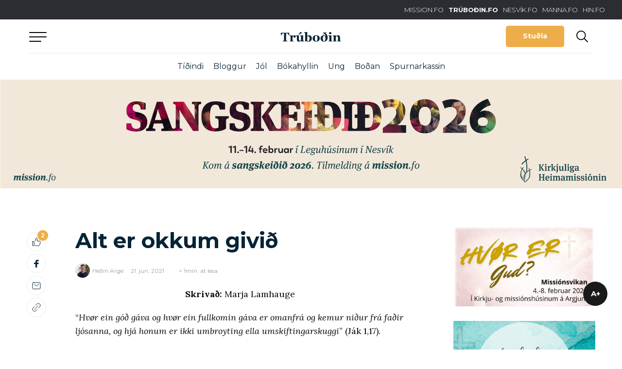

--- FILE ---
content_type: text/html; charset=utf-8
request_url: https://www.google.com/recaptcha/api2/aframe
body_size: 268
content:
<!DOCTYPE HTML><html><head><meta http-equiv="content-type" content="text/html; charset=UTF-8"></head><body><script nonce="3z7zXoLCBK8x7g3CH8bEKA">/** Anti-fraud and anti-abuse applications only. See google.com/recaptcha */ try{var clients={'sodar':'https://pagead2.googlesyndication.com/pagead/sodar?'};window.addEventListener("message",function(a){try{if(a.source===window.parent){var b=JSON.parse(a.data);var c=clients[b['id']];if(c){var d=document.createElement('img');d.src=c+b['params']+'&rc='+(localStorage.getItem("rc::a")?sessionStorage.getItem("rc::b"):"");window.document.body.appendChild(d);sessionStorage.setItem("rc::e",parseInt(sessionStorage.getItem("rc::e")||0)+1);localStorage.setItem("rc::h",'1769893979113');}}}catch(b){}});window.parent.postMessage("_grecaptcha_ready", "*");}catch(b){}</script></body></html>